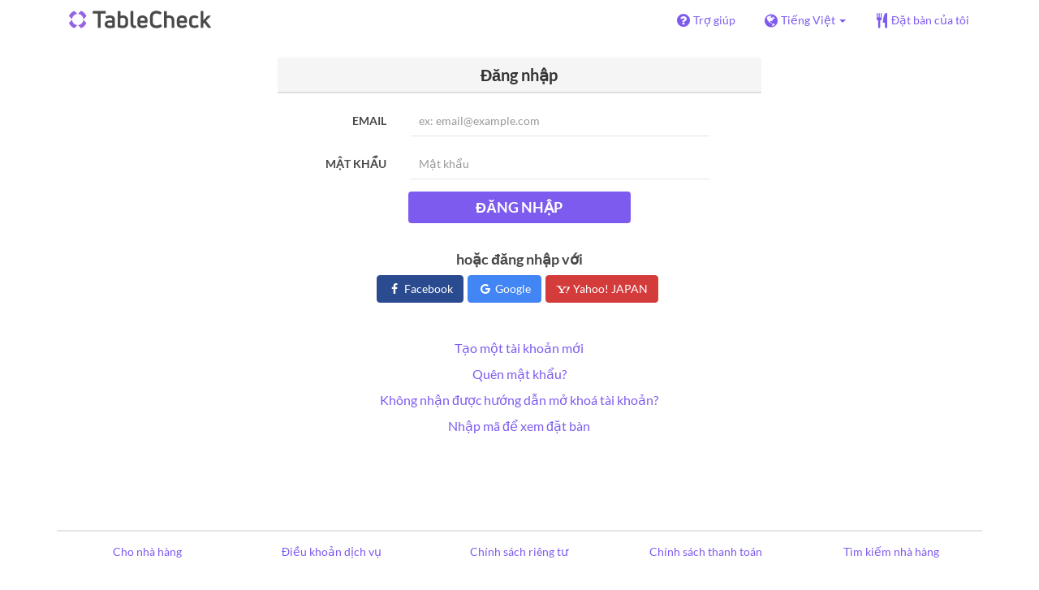

--- FILE ---
content_type: text/html; charset=utf-8
request_url: https://www.tablecheck.com/vi/users/sign_in?login_source=user_reservations&shop=unionsquaretokyo-pickup
body_size: 26602
content:
<!DOCTYPE html><html lang="vi"><head><title>TableCheck - Đăng nhập</title><meta content="Đăng nhập vào tài khoản TableCheck bằng email và mật khẩu của bạn để xem và quản lý việc đặt chỗ tại nhà hàng một cách thuận tiện." name="description" /><meta charset="utf-8" /><meta content="IE=edge,chrome=1" http-equiv="X-UA-Compatible" /><meta content="width=device-width,initial-scale=1.0,minimum-scale=1.0,maximum-scale=1.0,user-scalable=no" name="viewport" /><meta content="width=device-width, initial-scale=1.0, maximum-scale=1.0, user-scalable=no" name="viewport" /><meta content="yes" name="apple-mobile-web-app-capable" /><meta content="text/html; charset=UTF-8" http-equiv="Content-Type" /><meta content="vi" http-equiv="Content-Language" /><meta content="text/css" http-equiv="Content-Style-Type" /><meta content="text/javascript" http-equiv="Content-Script-Type" /><meta content="IE=Edge,chrome=1" http-equiv="X-UA-Compatible" /><meta content="TableCheck" name="apple-mobile-web-app-title" /><meta content="TableCheck" name="application-name" /><meta name="csrf-param" content="authenticity_token" />
<meta name="csrf-token" content="1Gfpm9LhPnxr2EFwn_Sd62tk4z_cObvtPlx4qBgM24i_QE0isF79DeBlQednLuxSbXOBPG5TTuDdp-b9hkPzjw" /><link class="icon" href="https://cdn2.tablecheck.com/assets/table_check/icons/favicons/favicon-16x16-813cd3e74001378ec990a0b686b4c207471dfc7c9294b56b78161c0459e1470b.png" rel="icon" sizes="16x16" type="image/png" /><link class="icon" href="https://cdn1.tablecheck.com/assets/table_check/icons/favicons/favicon-32x32-397e5f499be092126bf10188bb40be00c01db9dcf5588b02efcf198841135c21.png" rel="icon" sizes="32x32" type="image/png" /><link rel="shortcut icon" type="image/x-icon" href="https://cdn3.tablecheck.com/assets/table_check/icons/favicons/favicon-1ab98ddc4048933a50e5d261fac79f045577c9aa9df08b79fb3ac6afb305c042.ico" /><meta content="#ffffff" name="theme-color" /><link href="https://cdn0.tablecheck.com/assets/table_check/icons/favicons/apple-touch-icon-cbe0797e1639b96d2ac049f4ea9ee3c6501edb4a26e68802ff4cce571c85ed1f.png" rel="apple-touch-icon" sizes="180x180" /><link href="https://cdn1.tablecheck.com/assets/table_check/icons/favicons/manifest-f698a772fead2e19efccbb7bd246e1a8fddeec6749400672fe463044dd345242.json" rel="manifest" /><link color="#9464E3" href="https://cdn3.tablecheck.com/assets/table_check/icons/favicons/safari-pinned-tab-0b5777019a751b9fb6e816e597d27a717091be5091f756d875148bc5d198d700.svg" rel="mask-icon" /><meta content="#ffffff" name="msapplication-TileColor" /><meta content="https://cdn3.tablecheck.com/assets/table_check/icons/favicons/mstile-144x144-3ac1136e45c09e90a2050c8f048ece736bc73cc901a83d6add99ff1db79901e1.png" name="msapplication-TileImage" /><meta content="https://cdn0.tablecheck.com/assets/table_check/icons/favicons/ieconfig-0e5c7ffb129cd50c62fcff47271f8086ee8d7c204d1e35c46ac797030965f464.xml" name="msapplication-config" /><link href="https://www.tablecheck.com/vi/users/sign_in" rel="canonical" /><link href="https://www.tablecheck.com/users/sign_in" hreflang="x-default" rel="alternate" /><link href="https://www.tablecheck.com/en/users/sign_in" hreflang="en" rel="alternate" /><link href="https://www.tablecheck.com/ja/users/sign_in" hreflang="ja" rel="alternate" /><link href="https://www.tablecheck.com/ko/users/sign_in" hreflang="ko" rel="alternate" /><link href="https://www.tablecheck.com/zh-CN/users/sign_in" hreflang="zh-CN" rel="alternate" /><link href="https://www.tablecheck.com/zh-TW/users/sign_in" hreflang="zh-TW" rel="alternate" /><link href="https://www.tablecheck.com/de/users/sign_in" hreflang="de" rel="alternate" /><link href="https://www.tablecheck.com/es/users/sign_in" hreflang="es" rel="alternate" /><link href="https://www.tablecheck.com/fr/users/sign_in" hreflang="fr" rel="alternate" /><link href="https://www.tablecheck.com/nl/users/sign_in" hreflang="nl" rel="alternate" /><link href="https://www.tablecheck.com/it/users/sign_in" hreflang="it" rel="alternate" /><link href="https://www.tablecheck.com/pt/users/sign_in" hreflang="pt" rel="alternate" /><link href="https://www.tablecheck.com/tr/users/sign_in" hreflang="tr" rel="alternate" /><link href="https://www.tablecheck.com/ru/users/sign_in" hreflang="ru" rel="alternate" /><link href="https://www.tablecheck.com/id/users/sign_in" hreflang="id" rel="alternate" /><link href="https://www.tablecheck.com/ms/users/sign_in" hreflang="ms" rel="alternate" /><link href="https://www.tablecheck.com/tl/users/sign_in" hreflang="tl" rel="alternate" /><link href="https://www.tablecheck.com/th/users/sign_in" hreflang="th" rel="alternate" /><link href="https://www.tablecheck.com/lo/users/sign_in" hreflang="lo" rel="alternate" /><link href="https://www.tablecheck.com/km/users/sign_in" hreflang="km" rel="alternate" /><link href="https://www.tablecheck.com/vi/users/sign_in" hreflang="vi" rel="alternate" /><link href="https://www.tablecheck.com/ar/users/sign_in" hreflang="ar" rel="alternate" /><link href="https://www.tablecheck.com/he/users/sign_in" hreflang="he" rel="alternate" /><link href="https://www.tablecheck.com/hi/users/sign_in" hreflang="hi" rel="alternate" /><meta content="EploQXIlFN_Igih7BAz-gmvF0mddYezcjoTovwWAJDI" name="google-site-verification" /><meta content="hUHDCXpQhf11xZXg-sPcoffEUewK_oMRi82BwHVdc6w" name="google-site-verification" /><link rel="stylesheet" href="https://cdn3.tablecheck.com/assets/table_check/application-8bc03746256169f3e4b3c3e195a4847d92a7b9d876471aae4cfa69a22e1b2290.css" media="all" /><script src="https://cdn0.tablecheck.com/assets/table_check/application-216127ef01e2c43cf0e1460ffb9c13bd1524c3f55eca425d9a4e32cc201de11d.js"></script><script>
//<![CDATA[
I18n.defaultLocale='en'; I18n.locale='vi';
//]]>
</script><script src="https://cdn1.tablecheck.com/assets/table_check/application_external-da9c21d6e23940f0476ffa3d7ca957234b7f025a7e5fb2ed87b45c495aa42d91.js"></script><script async src="https://www.googletagmanager.com/gtag/js?id=G-CJ94CDGBFS"></script>
<script>
GoogleAnalytics.init('G-CJ94CDGBFS', true);
if (window.GoogleAnalytics) { GoogleAnalytics.setVersion('5.12.2');GoogleAnalytics.setLocale('vi');GoogleAnalytics.setShop('5b3069a900869bb32e00143f', '5fe4c096b12711000e824d2d', 'unionsquaretokyo-pickup');GoogleAnalytics.unsetReferrerShop();GoogleAnalytics.unsetUser();GoogleAnalytics.unsetPartner(); };
GoogleAnalytics.pageview();
</script><script defer id='script-umami-init' data-website-id="76683749-59c5-4390-8815-da75ba5c6245" src="https://umami-next.post.tablecheck.com/script.js"></script><script defer>
(function(w,d,s,l,i){w[l]=w[l]||[];w[l].push({'gtm.start':
new Date().getTime(),event:'gtm.js'});var f=d.getElementsByTagName(s)[0],
j=d.createElement(s),dl=l!='dataLayer'?'&l='+l:'';j.async=true;j.src=
'https://www.googletagmanager.com/gtm.js?id='+i+dl;f.parentNode.insertBefore(j,f);
})(window,document,'script','dataLayer','GTM-PVT7B5Z');
</script><script>Bugsnag.apiKey = "49e8e6f7facf3dbf44a9aec861eff7e1";
Bugsnag.releaseStage = "production";
Bugsnag.notifyReleaseStages = ["staging", "production"];</script><script src="https://static.mul-pay.jp/ext/js/token.js" id="gmo-script" defer="defer"></script><style id="antiClickjack">body{display:none !important;}</style><script>if (self === top) {
  var antiClickjack = document.getElementById('antiClickjack');
  antiClickjack.parentNode.removeChild(antiClickjack);
} else {
  top.location = self.location;
}</script><script>window.appEnv  = "production";
window.tcThemes = ["aman","anacrowne","bulgari","conrad","crowneplaza","kimpton","indigo","hilton","hiltongold","lxr","holidayinn","holidayinn2","ihg","voco_ilcielo","voco_opus","andaz","grandhyatt","hyattcentricaqua","hyattcentricblue","hyattcentricgreen","hyattcentricorange","hyattcentricred","hyattregency","hyattregencyorange","parkhyatt","fourseasons","lotte","mandarinorchard_chatterbox","mandarinorchard_shisen","mandarinorchard_triplethree","mandarinoriental","marriott","fourpoints","jwmarriott","jwmarriottgray","ritzcarlton","stregis","sheraton","whotels","rotana","resorttrust","imperialhotel","imperialtreasure","peninsula","potatohead","usj","usj2","walkerhill","halekulani","panpacific","parkroyal","parkroyalcollection","sichuandouhua","regent","regent_oceanclub","regent_oku","regent_ricemarket","gucci","johnpaul","visa"];
I18n.available_locales = ["en","ja","ko","zh-CN","zh-TW","de","es","fr","nl","it","pt","tr","ru","id","ms","tl","th","lo","km","vi","ar","he","hi"];</script></head><body class="tablecheck"><div class="fixed-overlay"><div class="loading-content"><div class="text"></div><div class="image"></div></div></div><div class="body-scripts"><script>window.country = "jp";
window.telHideFlag = false;</script></div><div class="modal fade" id="ajax-modal" tabindex="-1"></div><div id="wrapper"><div id="header"><div class="navbar navbar-static-top"><div class="container"><div class="navbar-brand"><div class="navbar-brand-logo"></div></div><nav class="nav-bar"><ul class="nav navbar-nav navbar-right"><li><a target="_blank" class="btn store-reservation-sync" href="https://tablecheck.zendesk.com/"><i class="fa fa-question-circle fa-lg fa-fw"></i><span>Trợ giúp</span></a></li><li class="locale-selector dropdown"><a class="dropdown-toggle btn locale-selector-btn" data-toggle="dropdown" href="#"><i class="fa fa-globe fa-lg fa-fw"></i><span>Tiếng Việt<b class="caret"></b></span></a><ul aria-labelledby="dLabel" class="dropdown-menu" role="menu"><li><a class="locale-select store-reservation-sync-remote store-user-locale" tabindex="-1" rel="alternate" hreflang="vi" data-locale="vi" href="/vi/users/sign_in?login_source=user_reservations&amp;shop=unionsquaretokyo-pickup">Tiếng Việt</a></li><li><a class="locale-select store-reservation-sync-remote store-user-locale" tabindex="-1" rel="alternate" hreflang="en" data-locale="en" href="/en/users/sign_in?login_source=user_reservations&amp;shop=unionsquaretokyo-pickup">English</a></li><li><a class="locale-select store-reservation-sync-remote store-user-locale" tabindex="-1" rel="alternate" hreflang="ja" data-locale="ja" href="/ja/users/sign_in?login_source=user_reservations&amp;shop=unionsquaretokyo-pickup">日本語</a></li><li><a class="locale-select store-reservation-sync-remote store-user-locale" tabindex="-1" rel="alternate" hreflang="ko" data-locale="ko" href="/ko/users/sign_in?login_source=user_reservations&amp;shop=unionsquaretokyo-pickup">한국어</a></li><li><a class="locale-select store-reservation-sync-remote store-user-locale" tabindex="-1" rel="alternate" hreflang="zh-CN" data-locale="zh-CN" href="/zh-CN/users/sign_in?login_source=user_reservations&amp;shop=unionsquaretokyo-pickup">简体中文</a></li><li><a class="locale-select store-reservation-sync-remote store-user-locale" tabindex="-1" rel="alternate" hreflang="zh-TW" data-locale="zh-TW" href="/zh-TW/users/sign_in?login_source=user_reservations&amp;shop=unionsquaretokyo-pickup">繁體中文</a></li><li><a class="locale-select store-reservation-sync-remote store-user-locale" tabindex="-1" rel="alternate" hreflang="de" data-locale="de" href="/de/users/sign_in?login_source=user_reservations&amp;shop=unionsquaretokyo-pickup">Deutsch</a></li><li><a class="locale-select store-reservation-sync-remote store-user-locale" tabindex="-1" rel="alternate" hreflang="es" data-locale="es" href="/es/users/sign_in?login_source=user_reservations&amp;shop=unionsquaretokyo-pickup">Español</a></li><li><a class="locale-select store-reservation-sync-remote store-user-locale" tabindex="-1" rel="alternate" hreflang="fr" data-locale="fr" href="/fr/users/sign_in?login_source=user_reservations&amp;shop=unionsquaretokyo-pickup">Français</a></li><li><a class="locale-select store-reservation-sync-remote store-user-locale" tabindex="-1" rel="alternate" hreflang="nl" data-locale="nl" href="/nl/users/sign_in?login_source=user_reservations&amp;shop=unionsquaretokyo-pickup">Nederlands</a></li><li><a class="locale-select store-reservation-sync-remote store-user-locale" tabindex="-1" rel="alternate" hreflang="it" data-locale="it" href="/it/users/sign_in?login_source=user_reservations&amp;shop=unionsquaretokyo-pickup">Italiano</a></li><li><a class="locale-select store-reservation-sync-remote store-user-locale" tabindex="-1" rel="alternate" hreflang="pt" data-locale="pt" href="/pt/users/sign_in?login_source=user_reservations&amp;shop=unionsquaretokyo-pickup">Português</a></li><li><a class="locale-select store-reservation-sync-remote store-user-locale" tabindex="-1" rel="alternate" hreflang="tr" data-locale="tr" href="/tr/users/sign_in?login_source=user_reservations&amp;shop=unionsquaretokyo-pickup">Türkçe</a></li><li><a class="locale-select store-reservation-sync-remote store-user-locale" tabindex="-1" rel="alternate" hreflang="ru" data-locale="ru" href="/ru/users/sign_in?login_source=user_reservations&amp;shop=unionsquaretokyo-pickup">Русский</a></li><li><a class="locale-select store-reservation-sync-remote store-user-locale" tabindex="-1" rel="alternate" hreflang="id" data-locale="id" href="/id/users/sign_in?login_source=user_reservations&amp;shop=unionsquaretokyo-pickup">Indonesia</a></li><li><a class="locale-select store-reservation-sync-remote store-user-locale" tabindex="-1" rel="alternate" hreflang="ms" data-locale="ms" href="/ms/users/sign_in?login_source=user_reservations&amp;shop=unionsquaretokyo-pickup">Melayu</a></li><li><a class="locale-select store-reservation-sync-remote store-user-locale" tabindex="-1" rel="alternate" hreflang="tl" data-locale="tl" href="/tl/users/sign_in?login_source=user_reservations&amp;shop=unionsquaretokyo-pickup">Filipino</a></li><li><a class="locale-select store-reservation-sync-remote store-user-locale" tabindex="-1" rel="alternate" hreflang="th" data-locale="th" href="/th/users/sign_in?login_source=user_reservations&amp;shop=unionsquaretokyo-pickup">ไทย</a></li><li><a class="locale-select store-reservation-sync-remote store-user-locale" tabindex="-1" rel="alternate" hreflang="lo" data-locale="lo" href="/lo/users/sign_in?login_source=user_reservations&amp;shop=unionsquaretokyo-pickup">ລາວ</a></li><li><a class="locale-select store-reservation-sync-remote store-user-locale" tabindex="-1" rel="alternate" hreflang="km" data-locale="km" href="/km/users/sign_in?login_source=user_reservations&amp;shop=unionsquaretokyo-pickup">ខ្មែរ</a></li><li><a class="locale-select store-reservation-sync-remote store-user-locale" tabindex="-1" rel="alternate" hreflang="ar" data-locale="ar" href="/ar/users/sign_in?login_source=user_reservations&amp;shop=unionsquaretokyo-pickup">العربية</a></li><li><a class="locale-select store-reservation-sync-remote store-user-locale" tabindex="-1" rel="alternate" hreflang="he" data-locale="he" href="/he/users/sign_in?login_source=user_reservations&amp;shop=unionsquaretokyo-pickup">עברית</a></li><li><a class="locale-select store-reservation-sync-remote store-user-locale" tabindex="-1" rel="alternate" hreflang="hi" data-locale="hi" href="/hi/users/sign_in?login_source=user_reservations&amp;shop=unionsquaretokyo-pickup">हिंदी</a></li></ul></li><li class="login logged-out"><a class="btn store-reservation-sync" data-remote="true" href="/vi/users/sign_in?login_source=user_reservations&amp;shop=unionsquaretokyo-pickup"><i class="vs vs-cutlery fa-lg fa-fw"></i><span>Đặt bàn của tôi</span></a></li></ul></nav><button class="btn nav-mobile-toggle"><i class="fa fa-lg fa-bars"></i></button></div></div></div><script>$(document).ready(StoreReservation.init());
$(document).ready(StoreUserLocale.init());
$(document).ready(LocaleSelect.init());</script><div class="container" id="main"><div class="row" id="messages"></div><div id="content"><script>try { window.opener.postMessage({'msg': 'tc_account', 'status': 'error', 'error_code': "unknown_error", 'error_reason': "unknown_reason", 'message': null}, "https://www.tablecheck.com"); }
catch(err){}</script><div class="new-session-panel row"><div class="col-static-8"><div class="new-session-panel panel panel-invisible"><div class="panel-heading"><h3 class="panel-title text-center">Đăng nhập</h3></div><div class="login_form panel-body"><form class="form-horizontal" id="signUpForm" validate="true" action="/vi/users/sign_in" accept-charset="UTF-8" method="post"><input type="hidden" name="authenticity_token" value="7uema4tNdMjFjF9XCSHilmD9GvGd1Pd1ytwg-MqHKhCTjlDoRrQJFrVlFRxyJ3ARouPglVrKBepkS4v4PecX0A" autocomplete="off" /><div class="form-group"><label class="col-sm-3 control-label" for="customer_user_email">Email</label><div class="col-sm-8"><input class="form-control" placeholder="ex: email@example.com" required="required" type="email" name="customer_user[email]" id="customer_user_email" /><span class="text-danger"></span></div></div><div class="form-group"><label class="col-sm-3 control-label" for="customer_user_password">Mật khẩu</label><div class="col-sm-8"><input class="form-control" placeholder="Mật khẩu" required="required" type="password" name="customer_user[password]" id="customer_user_password" /><span class="text-danger"></span></div></div><div class="form-group text-center"><button name="button" type="submit" class="login-btn btn text-uppercase btn-primary" disable_with="Vui lòng chờ…">Đăng nhập</button></div><input type="hidden" name="login_source" id="login_source" value="user_reservations" autocomplete="off" /></form><div class="oauth-login"><h4>hoặc đăng nhập với</h4><div class="oauth-login-options"><btn href="/auth/facebook" data-method="post" class="btn btn-social btn-facebook store-reservation-sync " data-disable-with="Vui lòng chờ…"><i class="fa fa-fw fa-facebook"></i> Facebook</btn><btn href="/auth/google_oauth2" data-method="post" class="btn btn-social btn-google store-reservation-sync " data-disable-with="Vui lòng chờ…"><i class="fa fa-fw fa-google"></i> Google</btn><btn href="/auth/yahoojp" data-method="post" class="btn btn-social btn-yahoojp store-reservation-sync " data-disable-with="Vui lòng chờ…"><i class="vs fa-fw vs-yahoo-japan"></i> Yahoo! JAPAN</btn></div></div></div><div class="panel-body login-options"><div class="login-option new_account"><a data-remote="true" href="/vi/users/sign_up">Tạo một tài khoản mới</a></div><div class="login-option forgot_pass"><a data-remote="true" href="/vi/users/password/new">Quên mật khẩu?</a></div><div class="login-option unlock_instructions"><a data-remote="true" href="/vi/users/unlock/new">Không nhận được hướng dẫn mở khoá tài khoản?</a></div><div class="login-option non_member"><a data-remote="true" href="/vi/reservations/fetch">Nhập mã để xem đặt bàn</a></div></div></div></div></div></div></div><div id="footer"><div class="container text-center"><table class="footer-links"><tbody><tr><td class="footer-link footer-link-about"><a target="_blank" href="https://www.tablecheck.com/en/join/">Cho nhà hàng</a></td><td class="footer-link footer-link-terms"><a target="_blank" href="/vi/policy/terms">Điều khoản dịch vụ</a></td><td class="footer-link footer-link-privacy"><a target="_blank" href="/vi/policy/privacy">Chính sách riêng tư</a></td><td class="footer-link footer-link-payment"><a target="_blank" href="/vi/policy/payment/?shop=unionsquaretokyo-pickup">Chính sách thanh toán</a></td><td class="footer-link footer-link-about"><a target="_blank" href="https://www.tablecheck.com/vi/japan">Tìm kiếm nhà hàng</a></td></tr></tbody></table><div class="copyright"><p>Bản quyền © <a target="_blank" rel="noopener" href="https://www.tablecheck.com/en/company/">TableCheck Inc.</a> Bảo lưu toàn quyền.</p></div></div></div><div class="nav-mobile" id="nav-mobile"><ul class="nav navbar-nav"><li class="locale-selector dropdown"><a class="dropdown-toggle btn btn-primary locale-selector-btn" data-toggle="dropdown" href="#"><i class="fa fa-globe fa-lg fa-fw"></i><span>Tiếng Việt<b class="caret"></b></span></a><ul aria-labelledby="dLabel" class="dropdown-menu" role="menu"><li><a tabindex="-1" class="locale-select store-reservation-sync-remote store-user-locale" rel="alternate" hreflang="vi" data-locale="vi" href="/vi/users/sign_in?login_source=user_reservations&amp;shop=unionsquaretokyo-pickup">Tiếng Việt</a></li><li><a tabindex="-1" class="locale-select store-reservation-sync-remote store-user-locale" rel="alternate" hreflang="en" data-locale="en" href="/en/users/sign_in?login_source=user_reservations&amp;shop=unionsquaretokyo-pickup">English</a></li><li><a tabindex="-1" class="locale-select store-reservation-sync-remote store-user-locale" rel="alternate" hreflang="ja" data-locale="ja" href="/ja/users/sign_in?login_source=user_reservations&amp;shop=unionsquaretokyo-pickup">日本語</a></li><li><a tabindex="-1" class="locale-select store-reservation-sync-remote store-user-locale" rel="alternate" hreflang="ko" data-locale="ko" href="/ko/users/sign_in?login_source=user_reservations&amp;shop=unionsquaretokyo-pickup">한국어</a></li><li><a tabindex="-1" class="locale-select store-reservation-sync-remote store-user-locale" rel="alternate" hreflang="zh-CN" data-locale="zh-CN" href="/zh-CN/users/sign_in?login_source=user_reservations&amp;shop=unionsquaretokyo-pickup">简体中文</a></li><li><a tabindex="-1" class="locale-select store-reservation-sync-remote store-user-locale" rel="alternate" hreflang="zh-TW" data-locale="zh-TW" href="/zh-TW/users/sign_in?login_source=user_reservations&amp;shop=unionsquaretokyo-pickup">繁體中文</a></li><li><a tabindex="-1" class="locale-select store-reservation-sync-remote store-user-locale" rel="alternate" hreflang="de" data-locale="de" href="/de/users/sign_in?login_source=user_reservations&amp;shop=unionsquaretokyo-pickup">Deutsch</a></li><li><a tabindex="-1" class="locale-select store-reservation-sync-remote store-user-locale" rel="alternate" hreflang="es" data-locale="es" href="/es/users/sign_in?login_source=user_reservations&amp;shop=unionsquaretokyo-pickup">Español</a></li><li><a tabindex="-1" class="locale-select store-reservation-sync-remote store-user-locale" rel="alternate" hreflang="fr" data-locale="fr" href="/fr/users/sign_in?login_source=user_reservations&amp;shop=unionsquaretokyo-pickup">Français</a></li><li><a tabindex="-1" class="locale-select store-reservation-sync-remote store-user-locale" rel="alternate" hreflang="nl" data-locale="nl" href="/nl/users/sign_in?login_source=user_reservations&amp;shop=unionsquaretokyo-pickup">Nederlands</a></li><li><a tabindex="-1" class="locale-select store-reservation-sync-remote store-user-locale" rel="alternate" hreflang="it" data-locale="it" href="/it/users/sign_in?login_source=user_reservations&amp;shop=unionsquaretokyo-pickup">Italiano</a></li><li><a tabindex="-1" class="locale-select store-reservation-sync-remote store-user-locale" rel="alternate" hreflang="pt" data-locale="pt" href="/pt/users/sign_in?login_source=user_reservations&amp;shop=unionsquaretokyo-pickup">Português</a></li><li><a tabindex="-1" class="locale-select store-reservation-sync-remote store-user-locale" rel="alternate" hreflang="tr" data-locale="tr" href="/tr/users/sign_in?login_source=user_reservations&amp;shop=unionsquaretokyo-pickup">Türkçe</a></li><li><a tabindex="-1" class="locale-select store-reservation-sync-remote store-user-locale" rel="alternate" hreflang="ru" data-locale="ru" href="/ru/users/sign_in?login_source=user_reservations&amp;shop=unionsquaretokyo-pickup">Русский</a></li><li><a tabindex="-1" class="locale-select store-reservation-sync-remote store-user-locale" rel="alternate" hreflang="id" data-locale="id" href="/id/users/sign_in?login_source=user_reservations&amp;shop=unionsquaretokyo-pickup">Indonesia</a></li><li><a tabindex="-1" class="locale-select store-reservation-sync-remote store-user-locale" rel="alternate" hreflang="ms" data-locale="ms" href="/ms/users/sign_in?login_source=user_reservations&amp;shop=unionsquaretokyo-pickup">Melayu</a></li><li><a tabindex="-1" class="locale-select store-reservation-sync-remote store-user-locale" rel="alternate" hreflang="tl" data-locale="tl" href="/tl/users/sign_in?login_source=user_reservations&amp;shop=unionsquaretokyo-pickup">Filipino</a></li><li><a tabindex="-1" class="locale-select store-reservation-sync-remote store-user-locale" rel="alternate" hreflang="th" data-locale="th" href="/th/users/sign_in?login_source=user_reservations&amp;shop=unionsquaretokyo-pickup">ไทย</a></li><li><a tabindex="-1" class="locale-select store-reservation-sync-remote store-user-locale" rel="alternate" hreflang="lo" data-locale="lo" href="/lo/users/sign_in?login_source=user_reservations&amp;shop=unionsquaretokyo-pickup">ລາວ</a></li><li><a tabindex="-1" class="locale-select store-reservation-sync-remote store-user-locale" rel="alternate" hreflang="km" data-locale="km" href="/km/users/sign_in?login_source=user_reservations&amp;shop=unionsquaretokyo-pickup">ខ្មែរ</a></li><li><a tabindex="-1" class="locale-select store-reservation-sync-remote store-user-locale" rel="alternate" hreflang="ar" data-locale="ar" href="/ar/users/sign_in?login_source=user_reservations&amp;shop=unionsquaretokyo-pickup">العربية</a></li><li><a tabindex="-1" class="locale-select store-reservation-sync-remote store-user-locale" rel="alternate" hreflang="he" data-locale="he" href="/he/users/sign_in?login_source=user_reservations&amp;shop=unionsquaretokyo-pickup">עברית</a></li><li><a tabindex="-1" class="locale-select store-reservation-sync-remote store-user-locale" rel="alternate" hreflang="hi" data-locale="hi" href="/hi/users/sign_in?login_source=user_reservations&amp;shop=unionsquaretokyo-pickup">हिंदी</a></li></ul></li><li class="login logged-out"><a class="btn nav-mobile-hide-btn store-reservation-sync" data-remote="true" href="/vi/users/sign_in?login_source=user_reservations&amp;shop=unionsquaretokyo-pickup"><i class="vs vs-cutlery fa-lg fa-fw"></i><span>Đặt bàn của tôi</span></a></li><li><a target="_blank" class="btn nav-mobile-hide-btn store-reservation-sync" href="https://tablecheck.zendesk.com/"><i class="fa fa-question-circle fa-lg fa-fw"></i><span>Trợ giúp</span></a></li><li class="nav-mobile-link-about"><a target="_blank" href="https://www.tablecheck.com/vi/japan">Tìm kiếm nhà hàng</a></li><li class="nav-mobile-link-about"><a target="_blank" href="https://www.tablecheck.com/en/join/">Cho nhà hàng</a></li></ul></div><script>$(document).ready(function(){
  window.NavMobile.init();
});</script></div></body></html>